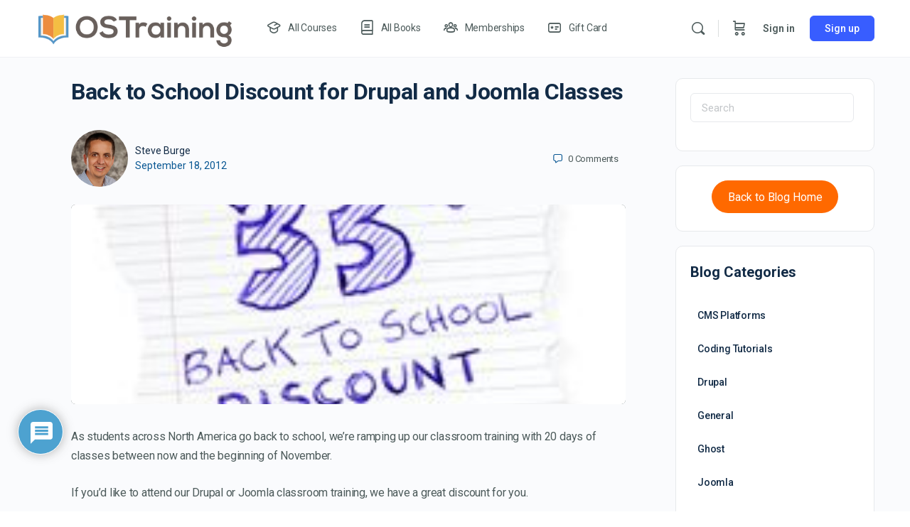

--- FILE ---
content_type: application/javascript
request_url: https://api.convert.convesio.com/dynamic/sites/98803989692420967/automations.js?ver=3.2.4
body_size: 1048
content:
window._convesioconvertSite = {"timezone":"America\/Denver"};window._convesioconvertSiteAutomations = [];window._gmcd = [{"key":"general.journeyStage","value":null},{"key":"general.inAutomation","value":[]},{"key":"general.weekdayName","value":"Wednesday"},{"key":"general.monthName","value":"January"},{"key":"general.currentYear","value":"2026"},{"key":"general.companyPostalAddress","value":"1127 Eldridge Parkway STE 300-114\nHouston, Texas  77077"},{"key":"general.businessName","value":"OS Training LLC"},{"key":"user.siteUserId","value":null},{"key":"user.email","value":null},{"key":"user.firstName","value":null},{"key":"user.lastName","value":null},{"key":"user.fullName","value":null},{"key":"user.birthdate","value":null},{"key":"user.username","value":null},{"key":"user.country","value":"US"},{"key":"user.countryName","value":"United States"},{"key":"user.region","value":"Ohio"},{"key":"user.city","value":"Columbus"},{"key":"user.address","value":null},{"key":"user.phoneNumber","value":null},{"key":"user.gender","value":null},{"key":"user.timezone","value":null},{"key":"user.archivedAt","value":null},{"key":"user.activationStatus","value":null},{"key":"user.tag","value":[]},{"key":"user.language","value":null},{"key":"user.EUConsent","value":null},{"key":"user.marketingEmailConsent","value":null},{"key":"user.signupDate","value":null},{"key":"user.subscriptionMethod","value":null},{"key":"user.subscriptionForm","value":[]},{"key":"user.checkoutStartedCartId","value":""},{"key":"activity.landingPage","value":null},{"key":"activity.visitedPages","value":null},{"key":"activity.visitedPage","value":null},{"key":"activity.utmSource","value":null},{"key":"activity.utmMedium","value":null},{"key":"activity.utmCampaign","value":null},{"key":"activity.utmContent","value":null},{"key":"activity.utmTerm","value":null},{"key":"activity.topWeekdayActivity","value":null},{"key":"activity.referralSource.isDirect","value":null},{"key":"activity.referralSource.isExternal","value":null},{"key":"activity.referralSource.isEmail","value":null},{"key":"activity.referralSource.isSocial","value":null},{"key":"activity.referralSource.isSearch","value":null},{"key":"activity.referralSource.isWebsite","value":null},{"key":"activity.averageTimeSpentPerSession","value":null},{"key":"activity.exitPage","value":null},{"key":"activity.numberOfViewedPages","value":null},{"key":"activity.totalTimeSpent","value":null},{"key":"activity.visitDate","value":"2026-01-14 21:21:35"},{"key":"activity.totalVisits","value":null},{"key":"activity.usedDevice","value":null},{"key":"activity.usedBrowser","value":null},{"key":"activity.lastActivityAt","value":null},{"key":"email.emailOpenActivity","value":null},{"key":"email.emailClickActivity","value":null},{"key":"email.emailSendActivity","value":null},{"key":"email.emailOpenedOn","value":null},{"key":"email.emailClickedOn","value":null},{"key":"email.emailSubscriptionStatus","value":null},{"key":"email.numberOfOpenedEmails","value":null},{"key":"email.numberOfClickedEmails","value":null},{"key":"email.numberOfCampaignsSent","value":null},{"key":"email.numberOfUnclickedEmails","value":null},{"key":"email.numberOfUnopenedEmails","value":null},{"key":"email.emailOpenActivity","value":[]},{"key":"email.emailClickActivity","value":[]},{"key":"email.emailSendActivity","value":[]},{"key":"email.validationStatus","value":null},{"key":"shopping.paymentMethod","value":null},{"key":"shopping.currency","value":null},{"key":"shopping.numberOfPurchasedItems","value":null},{"key":"shopping.numberOfOrders","value":null},{"key":"shopping.purchaseDate","value":null},{"key":"shopping.topPurchasedItem","value":null},{"key":"shopping.totalOrderValue","value":null},{"key":"shopping.hasAbandonedCart","value":null},{"key":"shopping.numberOfOrdersWithCoupons","value":null},{"key":"shopping.productCategories","value":null},{"key":"shopping.purchasedProduct","value":null},{"key":"shopping.viewedProduct","value":null},{"key":"shopping.viewedCategory","value":[]},{"key":"shopping.order","value":null},{"key":"shopping.discountCouponUsed","value":null},{"key":"shopping.averageSpentPerOrder","value":null},{"key":"shopping.rfm.recency","value":null},{"key":"shopping.rfm.frequency","value":null},{"key":"shopping.rfm.monetary","value":null},{"key":"shopping.firstPurchaseDate","value":null}];window.convesioconvertift && window.convesioconvertift.init();

--- FILE ---
content_type: application/javascript
request_url: https://ostraining.com/wp-content/plugins/buddyboss-platform/bp-templates/bp-nouveau/js/buddypress-nouveau.min.js?ver=2.6.41
body_size: 18395
content:
window.wp=window.wp||{},window.bp=window.bp||{},function(h){"undefined"!=typeof BP_Nouveau&&(bp.Nouveau={start:function(){this.setupGlobals(),this.prepareDocument(),this.initObjects(),this.setHeartBeat(),this.addListeners(),this.switchGridList(),this.sendInvitesRevokeAccess(),this.sentInvitesFormValidate(),this.registerPopUp(),this.loginPopUp(),this.reportPopUp(),this.reportActions(),this.reportedPopup(),this.togglePassword(),this.enableSubmitOnLegalAgreement(),this.profileNotificationSetting(),this.xProfileBlock(),"undefined"!=typeof BB_Nouveau_Presence&&this.userPresenceStatus();var r=this;h(document).on("bb_trigger_toast_message",function(e,t,i,a,n,o,s){r.bbToastMessage(t,i,a,n,o,s)}),bp.Nouveau.lazyLoad(".lazy"),h(window).on("scroll resize",function(){bp.Nouveau.lazyLoad(".lazy")})},bbToastMessage:function(e,t,i,a,n,o){var s,r,d,l,c,p;function u(){h(r).removeClass("pull-animation").addClass("close-item").delay(500).remove()}t&&""!=t.trim()&&(s="unique-"+Math.floor(1e6*Math.random()),r="."+s,c=l=d="",o=o&&"number"==typeof o?1e3*o:5e3,i&&("success"===(l=i)?c="check":"warning"===i?c="exclamation-triangle":"delete"===i?(c="trash",l="error"):c="info"),null!==a&&(d="has-url"),i="",i+='<div class="toast-messages-icon"><i class="bb-icon bb-icon-'+c+'"></i></div>',i+='<div class="toast-messages-content">',e&&(i+='<span class="toast-messages-title">'+e+"</span>"),t&&(i+='<span class="toast-messages-content">'+t+"</span>"),i+="</div>",i+='<div class="actions"><a class="action-close primary" data-bp-tooltip-pos="left" data-bp-tooltip="'+BP_Nouveau.close+'"><i class="bb-icon bb-icon-times" aria-hidden="true"></i></a></div>',i+=a?'<a class="toast-messages-url" href="'+a+'"></a>':"",h((h(".bb-toast-messages-enable").length||(h(".bb-onscreen-notification-enable ul.notification-list").length?(p=h(".bb-onscreen-notification").hasClass("bb-position-left")?"left":"right",p=h('<div class="bb-toast-messages-enable bb-toast-messages-enable-mobile-support"><div class="bb-toast-messages bb-position-'+p+' single-toast-messages"><ul class="toast-messages-list bb-toast-messages-list"></u></div></div>'),h(".bb-onscreen-notification").show(),h(p).insertBefore(".bb-onscreen-notification-enable ul.notification-list")):(p=h('<div class="bb-toast-messages-enable bb-toast-messages-enable-mobile-support"><div class="bb-toast-messages bb-position-right single-toast-messages"><ul class="toast-messages-list bb-toast-messages-list"></u></div></div>'),h("body").append(p))),".bb-toast-messages-enable .toast-messages-list")).append('<li class="item-list read-item pull-animation bp-message-'+l+" "+s+" "+d+'"> '+i+" </li>"),n&&setInterval(function(){u()},o),h(r+" .actions .action-close").on("click",function(){u()}))},setupGlobals:function(){this.ajax_request=null,this.objects=h.map(BP_Nouveau.objects,function(e){return e}),this.objectNavParent=BP_Nouveau.object_nav_parent,this.heartbeat=wp.heartbeat||!1,this.querystring=this.getLinkParams(),this.bbServerTimeDiff=new Date(BP_Nouveau.wpTime).getTime()-(new Date).getTime()},prepareDocument:function(){var i;h("body").hasClass("no-js")&&h("body").removeClass("no-js").addClass("js"),BP_Nouveau.warnings&&"undefined"!=typeof console&&console.warn&&h.each(BP_Nouveau.warnings,function(e,t){console.warn(t)}),h(".buddypress_object_nav .widget-title").length&&(i=h(".buddypress_object_nav .widget-title").html(),h("body").find('*:contains("'+i+'")').each(function(e,t){h(t).hasClass("widget-title")||i!==h(t).html()||h(t).is("a")||h(t).remove()}))},getStorage:function(e,t){e=(e=sessionStorage.getItem(e))?JSON.parse(e):{};return void 0!==t?e[t]||!1:e},setStorage:function(e,t,i){var a=this.getStorage(e);return void 0===i&&void 0!==a[t]?delete a[t]:a[t]=i,sessionStorage.setItem(e,JSON.stringify(a)),null!==sessionStorage.getItem(e)},getLinkParams:function(e,t){e=e?-1!==e.indexOf("?")?"?"+e.split("?")[1]:"":document.location.search;if(!e)return null;e=e.replace(/(^\?)/,"").split("&").map(function(e){return this[(e=e.split("="))[0]]=e[1],this}.bind({}))[0];return t?e[t]:e},urlDecode:function(e,t){var i=t||{amp:"&",lt:"<",gt:">",quot:'"',"#039":"'"};return decodeURIComponent(e.replace(/\+/g," ")).replace(/&([^;]+);/g,function(e,t){return i[t]||""})},ajax:function(e,t,i){this.ajax_request&&void 0===i&&"scheduled"!==e.status&&this.ajax_request.abort();e=h.extend({},bp.Nouveau.getStorage("bp-"+t),{nonce:BP_Nouveau.nonces[t]},e);return void 0!==BP_Nouveau.customizer_settings&&(e.customized=BP_Nouveau.customizer_settings),void 0!==BP_Nouveau.modbypass&&(e.modbypass=BP_Nouveau.modbypass),this.ajax_request=h.post(BP_Nouveau.ajaxurl,e,"json"),this.ajax_request},inject:function(e,t,i){h(e).length&&t&&(("append"===(i=i||"reset")?h(e).append(t):"prepend"===i?h(e).prepend(t):"after"===i?h(e).after(t):h(e).html(t)).find("li.activity-item").each(this.hideSingleUrl),"undefined"==typeof bp_mentions&&void 0===bp.mentions||(h(".bp-suggestions").bp_mentions(bp.mentions.users),h("#whats-new").on("inserted.atwho",function(){var e;window.getSelection&&document.createRange?(e=window.getSelection&&window.getSelection())&&0<e.rangeCount&&(window.activityCaretPosition=e.getRangeAt(0)):window.activityCaretPosition=document.selection.createRange()})))},hideSingleUrl:function(){var e=h(this).find(".activity-inner > p").removeAttr("br").removeAttr("a").text(),t="",i="",a="",n=0;if(0<=e.indexOf("http://")?(a=e.indexOf("http://"),n=1):0<=e.indexOf("https://")?(a=e.indexOf("https://"),n=1):0<=e.indexOf("www.")&&(a=e.indexOf("www"),n=1),1===n){for(var o=a;o<e.length&&(" "!==e[o]&&"\n"!==e[o]);o++)t+=e[o];""!==t&&(i=h.trim(e.replace(t,""))),0===h.trim(i).length&&0!==h(this).find("iframe").length&&""!==t&&h(this).find(".activity-inner > p:first").hide()}},objectRequest:function(a){var e,n,o=this;if((a=h.extend({object:"",scope:null,filter:null,target:"#buddypress [data-bp-list]",search_terms:"",page:1,extras:null,caller:null,template:null,method:"reset",ajaxload:!0},a)).object&&a.target)return"activity"==a.object&&"#buddypress [data-bp-list] ul.bp-list"==a.target&&(a.target="#buddypress [data-bp-list] ul.bp-list:not(#bb-media-model-container ul.bp-list)"),["members","activity","media","document"].includes(a.object)&&!h(this.objectNavParent+' [data-bp-scope="'+a.scope+'"]').length&&(a.scope="all"),a.search_terms&&(a.search_terms=a.search_terms.replace(/</g,"&lt;").replace(/>/g,"&gt;")),null!==a.scope&&this.setStorage("bp-"+a.object,"scope",a.scope),null!==a.filter&&this.setStorage("bp-"+a.object,"filter",a.filter),null!==a.extras&&this.setStorage("bp-"+a.object,"extras",a.extras),!(!_.isUndefined(a.ajaxload)&&!1===a.ajaxload)&&(h(this.objectNavParent+" [data-bp-object]").each(function(){h(this).removeClass("selected loading")}),(h(this.objectNavParent+' [data-bp-scope="'+a.scope+'"]').length?h(this.objectNavParent+' [data-bp-scope="'+a.scope+'"], #object-nav li.current'):h(this.objectNavParent+" [data-bp-scope]:eq(0), #object-nav li.current")).addClass("selected loading"),0===h(this.objectNavParent+' [data-bp-scope="'+a.scope+'"]').length&&(e=["group_members"===a.object&&h("body").hasClass("group-members"),"activity"===a.object&&h("body.groups").hasClass("activity"),"document"===a.object&&h("body").hasClass("documents"),"manage_group_members"===a.object&&h("body").hasClass("manage-members"),"document"===a.object&&(h("body").hasClass("document")||h("body").hasClass("documents"))],n=[h(".groups .group-search.members-search"),h(".groups .group-search.activity-search"),h(".documents .bp-document-listing .bb-title"),h(".groups .group-search.search-wrapper"),h("#bp-media-single-folder .bb-title")],e.forEach(function(e,t){e&&n[t].addClass("loading")})),h('#buddypress [data-bp-filter="'+a.object+'"] option[value="'+a.filter+'"]').prop("selected",!0),"friends"===a.object||"group_members"===a.object||"manage_group_members"===a.object?(a.template=a.object,a.object="members"):"group_requests"===a.object?(a.object="groups",a.template="group_requests"):"group_subgroups"===a.object?(a.object="groups",a.template="group_subgroups"):"notifications"===a.object&&(a.object="members",a.template="member_notifications"),e=h.extend({action:a.object+"_filter"},a),this.ajax(e,a.object).done(function(e){if(!1!==e.success&&!_.isUndefined(e.data)){if("scheduled"===a.status&&(h(e.data.contents).hasClass("bp-feedback")?h(a.target).parent().addClass("has-no-content"):h(a.target).parent().addClass("has-content")),_.isUndefined(e.data.layout)||(h(".layout-view").removeClass("active"),h(".layout-"+e.data.layout+"-view").addClass("active")),!h("body.group-members.members.buddypress").length||_.isUndefined(e.data)||_.isUndefined(e.data.count)||h("body.group-members.members.buddypress ul li#members-groups-li").find("span").text(e.data.count),h(o.objectNavParent+' [data-bp-scope="'+a.scope+'"]').removeClass("loading"),h(o.objectNavParent+' [data-bp-scope="'+a.scope+'"]').find("span").text(""),0===h(o.objectNavParent+' [data-bp-scope="'+a.scope+'"]').length&&n.forEach(function(e){e.removeClass("loading")}),_.isUndefined(e.data)||_.isUndefined(e.data.count)||h(o.objectNavParent+' [data-bp-scope="'+a.scope+'"]').find("span").text(e.data.count),!_.isUndefined(e.data)&&!_.isUndefined(e.data.scopes))for(var t in e.data.scopes)h(o.objectNavParent+' [data-bp-scope="'+t+'"]').find("span").text(e.data.scopes[t]);var i;"reset"!==a.method?(o.inject(a.target,e.data.contents,a.method),h(a.target).trigger("bp_ajax_"+a.method,h.extend(a,{response:e.data}))):"pag-bottom"===a.caller?(i=null,i=h("#subnav").length?h("#subnav").parent():h(a.target),h("html,body").animate({scrollTop:i.offset().top},"slow",function(){h(a.target).fadeOut(100,function(){o.inject(this,e.data.contents,a.method),h(this).fadeIn(100),h(a.target).trigger("bp_ajax_request",h.extend(a,{response:e.data})),bp.Nouveau.lazyLoad&&setTimeout(function(){bp.Nouveau.lazyLoad(".lazy")},1e3)})})):h(a.target).fadeOut(100,function(){o.inject(this,e.data.contents,a.method),h(this).fadeIn(100),h(a.target).trigger("bp_ajax_request",h.extend(a,{response:e.data})),bp.Nouveau.lazyLoad&&setTimeout(function(){bp.Nouveau.lazyLoad(".lazy")},1e3)}),setTimeout(function(){o.reportPopUp(),o.reportedPopup(),h(".activity-item.bb-closed-comments").find(".edit-activity, .acomment-edit").parents(".generic-button").hide()},1e3)}}))},initObjects:function(){var a,n=this,o={},s="all",r="",d=null,l=null;h.each(this.objects,function(e,t){var i;h('#buddypress [data-bp-list="'+t+'"][data-ajax="false"]').length&&!_.isUndefined(BP_Nouveau.is_send_ajax_request)&&""!==BP_Nouveau.is_send_ajax_request||(a=n.getStorage("bp-"+t),void 0!==(i=window.location.hash.substr(1))&&"following"==i?s=i:void 0!==a.scope&&(s=a.scope),void 0!==a.extras&&"notifications"!==t&&(d=a.extras),h('#buddypress [data-bp-filter="'+t+'"]').length&&(void 0!==a.filter?(l=a.filter,h('#buddypress [data-bp-filter="'+t+'"] option[value="'+l+'"]').prop("selected",!0)):"-1"!==h('#buddypress [data-bp-filter="'+t+'"]').val()&&"0"!==h('#buddypress [data-bp-filter="'+t+'"]').val()&&(l=h('#buddypress [data-bp-filter="'+t+'"]').val())),h(this.objectNavParent+' [data-bp-object="'+t+'"]').length&&(h(this.objectNavParent+' [data-bp-object="'+t+'"]').each(function(){h(this).removeClass("selected")}),h(this.objectNavParent+' [data-bp-scope="'+t+'"], #object-nav li.current').addClass("selected")),null!==n.querystring&&(void 0!==n.querystring[t+"_search"]?r=decodeURI(n.querystring[t+"_search"]):void 0!==n.querystring.s&&(r=decodeURI(n.querystring.s)),r&&h('#buddypress [data-bp-search="'+t+'"] input[type=search]').val(r)),h('#buddypress [data-bp-list="'+t+'"]').length&&(o={object:t,scope:s,filter:l,search_terms:r,extras:d},h('#buddypress [data-bp-member-type-filter="'+t+'"]').length?o.member_type_id=h('#buddypress [data-bp-member-type-filter="'+t+'"]').val():h('#buddypress [data-bp-group-type-filter="'+t+'"]').length&&(o.group_type=h('#buddypress [data-bp-group-type-filter="'+t+'"]').val()),_.isUndefined(BP_Nouveau.is_send_ajax_request)||""!==BP_Nouveau.is_send_ajax_request||(o.ajaxload=!1),n.objectRequest(o)))})},setHeartBeat:function(){void 0!==BP_Nouveau.pulse&&this.heartbeat&&(this.heartbeat.interval(Number(BP_Nouveau.pulse)),h.fn.extend({"heartbeat-send":function(){return this.bind("heartbeat-send")}}),h.fn.extend({"heartbeat-tick":function(){return this.bind("heartbeat-tick")}}))},addListeners:function(){h("[data-bp-disable-input]").on("change",this.toggleDisabledInput),h(this.objectNavParent+" .bp-navs").on("click","a",this,this.scopeQuery),h(document).on("change","#buddypress [data-bp-filter]",this,this.filterQuery),h(document).on("change","#buddypress [data-bp-group-type-filter]",this,this.typeGroupFilterQuery),h(document).on("change","#buddypress [data-bp-member-type-filter]",this,this.typeMemberFilterQuery),h("#buddypress [data-bp-search]").on("submit","form",this,this.searchQuery),h("#buddypress [data-bp-search]").on("keyup","input[name=group_members_search]",this,_.throttle(this.searchQuery,900)),h("#buddypress [data-bp-search] form").on("search","input[type=search]",this.resetSearch),h("#buddypress [data-bp-list], #buddypress #item-header, #buddypress.bp-shortcode-wrap .dir-list, #buddypress .bp-messages-content").on("click","[data-bp-btn-action]",this,this.buttonAction),h("#buddypress [data-bp-list], #buddypress #item-header, #buddypress.bp-shortcode-wrap .dir-list, #buddypress .messages-screen").on("blur","[data-bp-btn-action]",this,this.buttonRevert),h("#buddypress [data-bp-list], #buddypress #item-header, #buddypress.bp-shortcode-wrap .dir-list, #buddypress .messages-screen").on("mouseover","[data-bp-btn-action]",this,this.buttonHover),h("#buddypress [data-bp-list], #buddypress #item-header, #buddypress.bp-shortcode-wrap .dir-list, #buddypress .messages-screen").on("mouseout","[data-bp-btn-action]",this,this.buttonHoverout),h("#buddypress [data-bp-list], #buddypress #item-header, #buddypress.bp-shortcode-wrap .dir-list, #buddypress .messages-screen").on("mouseover",".awaiting_response_friend",this,this.awaitingButtonHover),h("#buddypress [data-bp-list], #buddypress #item-header, #buddypress.bp-shortcode-wrap .dir-list, #buddypress .messages-screen").on("mouseout",".awaiting_response_friend",this,this.awaitingButtonHoverout),h(document).on("click","#buddypress .bb-leave-group-popup .bb-confirm-leave-group",this.leaveGroupAction),h(document).on("click","#buddypress .bb-leave-group-popup .bb-close-leave-group",this.leaveGroupClose),h(document).on("click","#buddypress .bb-remove-connection .bb-confirm-remove-connection",this.removeConnectionAction),h(document).on("click","#buddypress .bb-remove-connection .bb-close-remove-connection",this.removeConnectionClose),h(document).on("click","#buddypress table.invite-settings .field-actions .field-actions-remove, #buddypress table.invite-settings .field-actions-add",this,this.addRemoveInvite),h(document).on("click",".show-action-popup",this.showActionPopup),h(document).on("click","#message-threads .block-member",this.threadListBlockPopup),h(document).on("click","#message-threads .report-content",this.threadListReportPopup),h(document).on("click",".bb-close-action-popup, .action-popup-overlay",this.closeActionPopup),h(document).on("keyup",'.search-form-has-reset input[type="search"], .search-form-has-reset input#bbp_search',_.throttle(this.directorySearchInput,900)),h(document).on("click",".search-form-has-reset .search-form_reset",this.resetDirectorySearch),h(document).on("keyup",this,this.keyUp),h("[data-bp-close]").on("click",this,this.closeNotice),h("#buddypress [data-bp-list]").on("click","[data-bp-pagination] a",this,this.paginateAction),h(document).on("click",this.closePickersOnClick),document.addEventListener("keydown",this.closePickersOnEsc),h(document).on("click","#item-header a.position-change-cover-image, .header-cover-reposition-wrap a.cover-image-save, .header-cover-reposition-wrap a.cover-image-cancel",this.coverPhotoCropper),h(document).on("click","#cover-photo-alert .bb-model-close-button",this.coverPhotoCropperAlert),h(document).on("click",this.toggleMoreOption.bind(this)),h(document).on("heartbeat-send",this.bbHeartbeatSend.bind(this)),h(document).on("heartbeat-tick",this.bbHeartbeatTick.bind(this)),h(document).on("click",this.toggleActivityOption.bind(this)),bp.Nouveau.notificationRemovedAction(),bp.Nouveau.removeAllNotification(),bp.Nouveau.setTitle(),h(document).on("click",".more-following .count-more",this.bbWidgetMoreFollowing),h(".bb-accordion .bb-accordion_trigger").on("click",this.toggleAccordion),h(document).keydown(this.mediumFormAction.bind(this))},bbHeartbeatSend:function(e,t){t.onScreenNotifications=!0,h("#buddypress").trigger("bb_heartbeat_send",t)},bbHeartbeatTick:function(e,t){bp.Nouveau.bbInjectOnScreenNotifications(e,t)},bbInjectOnScreenNotifications:function(e,t){var i,a,n,o,s,r;"1"==h(".bb-onscreen-notification").data("enable")&&(void 0===t.on_screen_notifications&&""===t.on_screen_notifications||(i=h(".bb-onscreen-notification"),r=(a=i.find(".notification-list")).data("removed-items"),n=a.data("animated-items"),o=[],s=h(h.parseHTML("<ul>"+t.on_screen_notifications+"</ul>")),h.each(r,function(e,t){t=s.find("[data-notification-id="+t+"]");t.length&&t.closest(".read-item").remove()}),(r=s.find(".read-item")).each(function(e,t){var i=h(t).find(".actions .action-close").data("notification-id");"-1"==h.inArray(i,n)?(h(t).addClass("pull-animation"),n.push(i),o.push(i)):h(t).removeClass("pull-animation")}),o.length&&r.each(function(e,t){var i=h(t).find(".actions .action-close").data("notification-id");"-1"==h.inArray(i,o)&&(h(t).removeClass("recent-item"),(t=a.data("border-items")).push(i),a.attr("data-border-items",JSON.stringify(t)))}),a.attr("data-animated-items",JSON.stringify(n)),r.length&&(i.removeClass("close-all-items"),r.eq(2).nextAll().addClass("bb-more-item"),3<r.length?a.addClass("bb-more-than-3"):a.removeClass("bb-more-than-3"),i.show(),a.empty().html(r),bp.Nouveau.visibilityOnScreenClearButton(),bp.Nouveau.notificationBorder(),bp.Nouveau.notificationAutoHide(),bp.Nouveau.browserTabFlashNotification(),bp.Nouveau.browserTabCountNotification())))},notificationBorder:function(){var e=h(".bb-onscreen-notification").find(".notification-list"),a=e.data("border-items");e.find(".read-item").each(function(e,t){var i=h(t).find(".actions .action-close").data("notification-id");"-1"==h.inArray(i,a)&&h(t).addClass("recent-item")}),e.attr("data-border-items",JSON.stringify(a))},browserTabCountNotification:function(){var e=h(".bb-onscreen-notification"),t=e.find(".notification-list").find(".read-item"),i=h("html").find("title"),e=e.data("title-tag");0<t.length?i.text("("+t.length+") "+e):i.text(e)},browserTabFlashNotification:function(){1==h(".bb-onscreen-notification").data("broser-tab")&&(window.bbFlashNotification&&clearInterval(window.bbFlashNotification),document.hidden&&(window.bbFlashNotification=setInterval(bp.Nouveau.flashTitle,2e3)))},flashTitle:function(){var e=h(".bb-onscreen-notification"),t=e.find(".notification-list"),i=t.find(".read-item"),a=i.first().find(".notification-content .bb-full-link a").text(),n=h("html").find("title"),o=e.attr("data-title-tag"),s=e.attr("data-flash-status"),r=t.data("flash-items");if(document.hidden||(i.each(function(e,t){t=h(t).find(".actions .action-close").attr("data-notification-id");"-1"==h.inArray(t,r)&&r.push(t)}),t.attr("data-flash-items",JSON.stringify(r))),!document.hidden&&window.bbFlashNotification||i.length<=0)return clearInterval(window.bbFlashNotification),e.attr("data-flash-status","default_title"),void n.text(o);"default_title"===s?(n.text("("+i.length+") "+o),i=i.first().find(".actions .action-close").attr("data-notification-id"),"-1"==h.inArray(i,r)&&e.attr("data-flash-status","notification")):"notification"===s&&(n.text(a),e.attr("data-flash-status","default_title"))},notificationAutoHide:function(){var a,e=h(".bb-onscreen-notification"),n=e.find(".notification-list"),o=n.data("auto-removed-items"),e=e.data("visibility");"never"!==e&&((a=parseInt(e))<=0||(n.find(".read-item").each(function(e,t){var i=h(t).find(".actions .action-close").data("notification-id");"-1"==h.inArray(i,o)&&(o.push(i),setTimeout(function(){n.find(".actions .action-close[data-notification-id="+i+"]").length&&n.find(".actions .action-close[data-notification-id="+i+"]").trigger("click")},1e3*a))}),n.attr("data-auto-removed-items",JSON.stringify(o))))},notificationRemovedAction:function(){h(".bb-onscreen-notification .notification-list").on("click",".action-close",function(e){e.preventDefault(),bp.Nouveau.removeOnScreenNotification(this)})},removeOnScreenNotification:function(e){var t=h(e).closest(".notification-list"),i=h(e).closest(".read-item"),a=h(e).data("notification-id"),n=t.data("removed-items");i.addClass("close-item"),setTimeout(function(){n.push(a),t.attr("data-removed-items",JSON.stringify(n)),i.remove(),bp.Nouveau.browserTabCountNotification(),bp.Nouveau.visibilityOnScreenClearButton();var e=t.find(".read-item");e.length<4&&t.removeClass("bb-more-than-3"),e.slice(0,3).removeClass("bb-more-item")},500)},removeAllNotification:function(){h(".bb-onscreen-notification .bb-remove-all-notification").on("click",".action-close",function(e){e.preventDefault();var t=h(this).closest(".bb-onscreen-notification").find(".notification-list"),e=t.find(".read-item"),i=t.data("removed-items");e.each(function(e,t){t=h(t).find(".actions .action-close").data("notification-id");t&&i.push(t)}),t.attr("data-removed-items",JSON.stringify(i)),e.remove(),bp.Nouveau.browserTabCountNotification(),bp.Nouveau.visibilityOnScreenClearButton(),t.closest(".bb-onscreen-notification").addClass("close-all-items"),h(".toast-messages-list > li").each(function(){h(this).removeClass("pull-animation").addClass("close-item").delay(500).remove()}),h(".toast-messages-list > li").each(function(){h(this).removeClass("pull-animation").addClass("close-item").delay(500).remove()}),t.removeClass("bb-more-than-3")})},setTitle:function(){var e=h("html head").find("title").text();h(".bb-onscreen-notification").attr("data-title-tag",e)},visibilityOnScreenClearButton:function(){var e=h(".bb-onscreen-notification");1<e.find(".notification-list").find(".read-item").length?(e.removeClass("single-notification"),e.addClass("active-button"),e.find(".bb-remove-all-notification .action-close").fadeIn(600)):(e.addClass("single-notification"),e.removeClass("active-button"),e.find(".bb-remove-all-notification .action-close").fadeOut(200))},switchGridList:function(){h(document).on("click",".grid-filters .layout-view:not(.active)",function(e){e.preventDefault();var t=h(this).parents(".grid-filters"),i=t.data("object");"friends"===i?i="members":"group_requests"===i?i="groups":"notifications"===i&&(i="members"),i&&void 0!==i&&(void 0!==bp.Nouveau.ajax_request&&null!==bp.Nouveau.ajax_request&&0!=bp.Nouveau.ajax_request&&(bp.Nouveau.ajax_request.abort(),h(".component-navigation [data-bp-object]").each(function(){h(this).removeClass("loading")})),e="",e=h(this).hasClass("layout-list-view")?(t.find(".layout-grid-view").removeClass("active"),h(this).addClass("active"),h(this).parents(".buddypress-wrap").find(".bp-list").removeClass("grid"),"list"):(t.find(".layout-list-view").removeClass("active"),h(this).addClass("active"),h(this).parents(".buddypress-wrap").find(".bp-list").addClass("grid"),"grid"),bp.Nouveau.ajax_request=h.ajax({method:"POST",url:BP_Nouveau.ajaxurl,data:{action:"buddyboss_directory_save_layout",object:i,option:"bb_layout_view",nonce:BP_Nouveau.nonces[i],type:e},success:function(){}}))})},sentInvitesFormValidate:function(){h("body.send-invites #send-invite-form #member-invites-table").length&&h("body.send-invites #send-invite-form").submit(function(){var e,t,i="",a=[],n=[],o="",s="",r="",d="",l=/^([a-zA-Z0-9_.+-])+\@(([a-zA-Z0-9-])+\.)+([a-zA-Z0-9]{2,4})+$/,c=h("body.send-invites #send-invite-form #error-message-empty-name-field").val(),p=h("body.send-invites #send-invite-form #error-message-invalid-email-address-field").val(),u=h("body.send-invites #send-invite-form #error-message-required-field").val(),b=h("body.send-invites #send-invite-form #error-message-empty-subject-field").length,m=h("body.send-invites #send-invite-form #error-message-empty-body-field").length;if(1===b&&(o=h("body.send-invites #send-invite-form #bp-member-invites-custom-subject").val(),s=h("body.send-invites #send-invite-form #error-message-empty-subject-field").val()),1===m&&(r=tinyMCE.get("bp-member-invites-custom-content").getContent(),d=h("body.send-invites #send-invite-form #error-message-empty-body-field").val()),1===b&&1===m){var f=h("body.send-invites #send-invite-form #error-message-empty-subject-body-field").val();if(""===o&&""===r){if(!confirm(f))return!1}else if(""!==o&&""===r){if(!confirm(d))return!1}else if(""===o&&""!==r&&!confirm(s))return!1}else if(0===b&&1===m){if(""===r&&!confirm(d))return!1}else if(1===b&&0===m&&""===o&&!confirm(s))return!1;if(h("body.send-invites #send-invite-form #member-invites-table > tbody  > tr").each(function(){h(this).find('input[type="text"]').removeAttr("style"),h(this).find('input[type="email"]').removeAttr("style")}),h("body.send-invites #send-invite-form #member-invites-table > tbody  > tr").each(function(){e=h.trim(h(this).find('input[type="text"]').val()),i=h(this).find("input").attr("id"),t=h.trim(h(this).find('input[type="email"]').val()),""===e&&""===t?0:""!==e&&""===t?(i=h(this).find('input[type="email"]').attr("id"),a.push(i)):""===e&&""!==t?(i=h(this).find('input[type="text"]').attr("id"),a.push(i)):l.test(t)?n.push(1):(i=h(this).find('input[type="email"]').attr("id"),a.push(i))}),h(".span_error").remove(),0!==a.length)return a.forEach(function(e){h("#"+e).attr("style","border:1px solid #ef3e46"),-1!==e.indexOf("email_")?h("#"+e).after('<span class="span_error" style="color:#ef3e46">'+p+"</span>"):h("#"+e).after('<span class="span_error" style="color:#ef3e46">'+c+"</span>")}),h("html, body").animate({scrollTop:h("#item-body").offset().top},2e3),alert(u),!1;if(h("#email_0_email_error").length&&h("#email_0_email_error").remove(),0===n.length){o=h("#invitee_0_title").val(),s=h("#email_0_email").val();return""===o&&""===s?(h("#invitee_0_title").attr("style","border:1px solid #ef3e46"),h("#invitee_0_title").focus(),h("#email_0_email").attr("style","border:1px solid #ef3e46"),!1):(""!==o&&""===s?(h("#email_0_email").attr("style","border:1px solid #ef3e46"),h("#email_0_email").focus()):(l.test(s)||(h("#email_0_email").attr("style","border:1px solid #ef3e46"),h("#email_0_email").focus(),h("#email_0_email_error").remove(),h("#email_0_email").after('<span id="email_0_email_error" style="color:#ef3e46">'+p+"</span>")),alert(u)),!1)}})},sendInvitesRevokeAccess:function(){h("body.sent-invites #member-invites-table").length&&h("body.sent-invites #member-invites-table tr td span a.revoked-access").click(function(e){e.preventDefault();var t=h(this).attr("data-name"),i=h(this).attr("id"),e=h(this).attr("data-revoke-access");if(!confirm(t))return!1;h.ajax({url:e,type:"post",data:{item_id:i},success:function(){window.location.reload(!0)}})})},toggleDisabledInput:function(){var e=h(this).attr("data-bp-disable-input");h(e).prop("disabled",!0)&&!h(this).hasClass("enabled")?(h(this).addClass("enabled").removeClass("disabled"),h(e).prop("disabled",!1)):h(e).prop("disabled",!1)&&h(this).hasClass("enabled")&&(h(this).removeClass("enabled").addClass("disabled"),h(e).attr("disabled","disabled"))},keyUp:function(e){var t=e.data;27===e.keyCode&&t.buttonRevertAll()},scopeQuery:function(e){var t,i,a=e.data,n=h(e.currentTarget).parent(),o="",s=null,r={};if(n.hasClass("no-ajax")||h(e.currentTarget).hasClass("no-ajax")||!n.attr("data-bp-scope"))return e;if(t=n.data("bp-scope"),i=n.data("bp-object"),!t||!i)return e;e.preventDefault();var e=a.getStorage("bp-"+i);void 0!==e.extras&&"notifications"!==i&&(s=e.extras),e=h("#buddypress").find('[data-bp-filter="'+i+'"]').first().val(),h('#buddypress [data-bp-search="'+i+'"] input[type=search]').length&&(o=h('#buddypress [data-bp-search="'+i+'"] input[type=search]').val()),n.hasClass("dynamic")&&n.find("a span").html(""),r={object:i,scope:t,filter:e,search_terms:o,page:1,extras:s},h('#buddypress [data-bp-member-type-filter="'+i+'"]').length?r.member_type_id=h('#buddypress [data-bp-member-type-filter="'+i+'"]').val():h('#buddypress [data-bp-group-type-filter="'+i+'"]').length&&(r.group_type=h('#buddypress [data-bp-group-type-filter="'+i+'"]').val()),a.objectRequest(r)},filterQuery:function(e){var t=e.data,i=h(e.target).data("bp-filter"),a="all",n=h(e.target).val(),o="",s=!1;if(!i)return e;h(t.objectNavParent+" [data-bp-object].selected").length&&(a=h(t.objectNavParent+" [data-bp-object].selected").data("bp-scope")),h('#buddypress [data-bp-search="'+i+'"] input[type=search]').length&&(o=h('#buddypress [data-bp-search="'+i+'"] input[type=search]').val());e=t.getStorage("bp-"+(i="friends"===i?"members":i));void 0!==e.extras&&"notifications"!==i&&(s=e.extras),"members"===i?t.objectRequest({object:i,scope:a,filter:n,search_terms:o,page:1,extras:s,template:null,member_type_id:h('#buddypress [data-bp-member-type-filter="'+i+'"]').val()}):"groups"===i?t.objectRequest({object:i,scope:a,filter:n,search_terms:o,page:1,extras:s,template:null,group_type:h('#buddypress [data-bp-group-type-filter="'+i+'"]').val()}):t.objectRequest({object:i,scope:a,filter:n,search_terms:o,page:1,extras:s,template:null})},typeGroupFilterQuery:function(e){var t=e.data,i=h(e.target).data("bp-group-type-filter"),a="all",n=null,o=null,s="";if(!i)return e;void 0!==(e=t.getStorage("bp-"+i)).extras&&"notifications"!==i&&(o=e.extras),h('#buddypress [data-bp-filter="'+i+'"]').length&&(void 0!==e.filter?(n=e.filter,h('#buddypress [data-bp-filter="'+i+'"] option[value="'+n+'"]').prop("selected",!0)):"-1"!==h('#buddypress [data-bp-filter="'+i+'"]').val()&&"0"!==h('#buddypress [data-bp-filter="'+i+'"]').val()&&(n=h('#buddypress [data-bp-filter="'+i+'"]').val())),h(t.objectNavParent+" [data-bp-object].selected").length&&(a=h(t.objectNavParent+" [data-bp-object].selected").data("bp-scope")),h('#buddypress [data-bp-search="'+i+'"] input[type=search]').length&&(s=h('#buddypress [data-bp-search="'+i+'"] input[type=search]').val()),t.objectRequest({object:i,scope:a,filter:n,search_terms:s,page:1,template:null,extras:o,group_type:h('#buddypress [data-bp-group-type-filter="'+i+'"]').val()})},typeMemberFilterQuery:function(e){var t=e.data,i=h(e.target).data("bp-member-type-filter"),a="all",n=null,o=null,s="";if(!i)return e;void 0!==(e=t.getStorage("bp-"+(i="friends"===i?"members":i))).extras&&"notifications"!==i&&(o=e.extras),h('#buddypress [data-bp-filter="'+i+'"]').length&&(void 0!==e.filter?(n=e.filter,h('#buddypress [data-bp-filter="'+i+'"] option[value="'+n+'"]').prop("selected",!0)):"-1"!==h('#buddypress [data-bp-filter="'+i+'"]').val()&&"0"!==h('#buddypress [data-bp-filter="'+i+'"]').val()&&(n=h('#buddypress [data-bp-filter="'+i+'"]').val())),h(t.objectNavParent+" [data-bp-object].selected").length&&(a=h(t.objectNavParent+" [data-bp-object].selected").data("bp-scope")),h('#buddypress [data-bp-search="'+i+'"] input[type=search]').length&&(s=h('#buddypress [data-bp-search="'+i+'"] input[type=search]').val()),t.objectRequest({object:i,scope:a,filter:n,search_terms:s,page:1,template:null,extras:o,member_type_id:h('#buddypress [data-bp-member-type-filter="'+i+'"]').val()})},searchQuery:function(e){var t,i,a,n=e.data,o="all",s=!1;if(h(e.delegateTarget).hasClass("no-ajax")||void 0===h(e.delegateTarget).data("bp-search"))return e;e.preventDefault(),t=h(e.delegateTarget).data("bp-search"),i=h("#buddypress").find('[data-bp-filter="'+t+'"]').first().val(),a=h(e.delegateTarget).find("input[type=search]").first().val(),h(n.objectNavParent+" [data-bp-object]").length&&(o=h(n.objectNavParent+' [data-bp-object="'+t+'"].selected').data("bp-scope"));e=n.getStorage("bp-"+t);void 0!==e.extras&&"notifications"!==t&&(s=e.extras),n.objectRequest({object:t,scope:o,filter:i,search_terms:a,page:1,extras:s,template:null})},showSearchSubmit:function(e){h(e.delegateTarget).find("[type=submit]").addClass("bp-show"),h("[type=submit]").hasClass("bp-hide")&&h("[type=submit]").removeClass("bp-hide")},resetSearch:function(e){h(e.target).val()?h(e.delegateTarget).find("[type=submit]").show():h(e.delegateTarget).submit()},buttonAction:function(e){var a=e.data,n=h(e.currentTarget),o=n.data("bp-btn-action"),t=n.data("bp-nonce"),s=n.closest("[data-bp-item-id]"),i=s.data("bp-item-id"),r=n.closest(".list-wrap"),d=s.data("bp-item-component"),l="",c=s.data("bp-used-to-component");if(!o||!i||!d)return e;if(e.preventDefault(),n.hasClass("bp-toggle-action-button"))return h(document.body).hasClass("buddyboss-theme")&&void 0!==n.data("balloon")?n.attr("data-balloon",n.data("title")):n.text(n.data("title")),n.removeClass("bp-toggle-action-button"),n.addClass("bp-toggle-action-button-clicked"),!1;if(void 0!==n.data("only-admin"))return void 0!==BP_Nouveau.only_admin_notice&&window.alert(BP_Nouveau.only_admin_notice),!1;if("is_friend"!==o&&(void 0!==BP_Nouveau[o+"_confirm"]&&!1===window.confirm(BP_Nouveau[o+"_confirm"])||n.hasClass("pending")))return!1;var p=h(".bb-leave-group-popup"),u=h(n).data("bb-group-name"),b=h(n).data("bb-group-link");if("leave_group"===o&&"true"!==h(n).attr("data-popup-shown")){if(p.length){var m=p.find(".bb-leave-group-content"),e=!!s.hasClass("has-child");return m.html(e?BP_Nouveau.parent_group_leave_confirm:BP_Nouveau.group_leave_confirm),e||m.find(".bb-group-name").html('<a href="'+b+'">'+u+"</a>"),h("body").find('[data-current-anchor="true"]').removeClass("bp-toggle-action-button bp-toggle-action-button-hover").addClass("bp-toggle-action-button-clicked"),p.show(),h(n).attr("data-current-anchor","true"),h(n).attr("data-popup-shown","true"),!1}}else h("body").find('[data-popup-shown="true"]').attr("data-popup-shown","false"),h("body").find('[data-current-anchor="true"]').attr("data-current-anchor","false"),p.find(".bb-leave-group-content .bb-group-name").html(""),p.hide();b={};h(n).closest("#item-header").length?b=h("#item-header .bb-remove-connection"):h(n).closest('.members[data-bp-list="members"]').length?b=h('.members[data-bp-list="members"] .bb-remove-connection'):h(n).closest('.group_members[data-bp-list="group_members"]').length&&(b=h('.group_members[data-bp-list="group_members"] .bb-remove-connection'));u=h(n).data("bb-user-name"),p=h(n).data("bb-user-link");if("is_friend"===o&&"opened"!==h(n).attr("data-popup-shown")){if(b.length)return b.find(".bb-remove-connection-content .bb-user-name").html('<a href="'+p+'">'+u+"</a>"),h("body").find('[data-current-anchor="true"]').removeClass("bp-toggle-action-button bp-toggle-action-button-hover").addClass("bp-toggle-action-button-clicked"),b.show(),h(n).attr("data-current-anchor","true"),h(n).attr("data-popup-shown","opened"),!1}else h("body").find('[data-popup-shown="opened"]').attr("data-popup-shown","closed"),h("body").find('[data-current-anchor="true"]').attr("data-current-anchor","false"),b.length&&(b.find(".bb-remove-connection-content .bb-user-name").html(""),b.hide());l=t?a.getLinkParams(t,"_wpnonce"):void 0===n.prop("href")?a.getLinkParams(n.attr("href"),"_wpnonce"):a.getLinkParams(n.prop("href"),"_wpnonce"),u={is_friend:"remove_friend",not_friends:"add_friend",pending:"withdraw_friendship",accept_friendship:"accept_friendship",reject_friendship:"reject_friendship"};"members"===d&&void 0!==u[o]&&(o=u[o],d="friends");b={not_following:"follow",following:"unfollow"};"members"===d&&void 0!==b[o]&&(o=b[o],d="follow"),n.addClass("pending loading");t="";h(document.body).hasClass("directory")&&h(document.body).hasClass("members")||h(document.body).hasClass("group-members")?t="directory":h(document.body).hasClass("bp-user")&&(t="single");u="primary",b="single"===t?n.closest(".header-dropdown"):n.closest(".footer-button-wrap");void 0!==b.length&&0<b.length&&(u="secondary"),c=void 0===c?d:c,a.ajax({action:d+"_"+o,item_id:i,current_page:t,button_clicked:u,component:c,_wpnonce:l},d,!0).done(function(e){if(!1!==e.success){if("groups"===d){if(void 0!==e.data.is_group&&e.data.is_group)return void 0!==e.data.group_url&&e.data.group_url?window.location=e.data.group_url:window.location.reload();void 0!==e.data.is_group&&e.data.is_parent&&h("#buddypress .groups-nav li.selected a").trigger("click"),void 0!==e.data.is_group_subscription&&!0===e.data.is_group_subscription&&void 0!==e.data.feedback&&h(document).trigger("bb_trigger_toast_message",["","<div>"+e.data.feedback+"</div>","info",null,!0])}var t,i;return(h("#friends-personal-li").length&&(i=h("#friends-personal-li a span"),t=h("#friends-personal-li a"),(void 0!==e.data.is_user&&e.data.is_user&&void 0!==e.data.friend_count||void 0!==e.data.friend_count)&&("0"!==e.data.friend_count?i.length?h(i).html(e.data.friend_count):h(t).append('<span class="count">'+e.data.friend_count+"</span>"):h(i).hide())),void 0!==e.data.is_user&&e.data.is_user)?(n.parent().html(e.data.feedback),void s.fadeOut(1500)):void 0!==e.data.is_user&&!e.data.is_user&&void 0!==e.data.group_url&&e.data.group_url?window.location=e.data.group_url:(h(a.objectNavParent+' [data-bp-scope="personal"]').length&&(i=Number(h(a.objectNavParent+' [data-bp-scope="personal"] span').html())||0,-1!==h.inArray(o,["leave_group","remove_friend"])?--i:-1!==h.inArray(o,["join_group"])&&(i+=1),i<0&&(i=0),h(a.objectNavParent+' [data-bp-scope="personal"] span').html(i)),"follow"===d&&0<s.find(".followers-wrap").length&&void 0!==e.data.count&&""!==e.data.count&&s.find(".followers-wrap").replaceWith(e.data.count),void n.parent().replaceWith(e.data.contents))}r.prepend(e.data.feedback),n.removeClass("pending loading"),s.find(".bp-feedback").length?(s.find(".bp-feedback").show(),s.find(".bp-feedback").fadeOut(6e3)):"groups"===d&&"join_group"===o&&(s.append(e.data.feedback),s.find(".bp-feedback").fadeOut(6e3)),void 0!==e.data.is_group_subscription&&!0===e.data.is_group_subscription&&void 0!==e.data.feedback&&h(document).trigger("bb_trigger_toast_message",["","<div>"+e.data.feedback+"</div>","error",null,!0])}).fail(function(){var e,t;["unsubscribe","subscribe"].includes(o)&&(25<(e=h(n).data("bb-group-name")).length&&(e=e.substring(0,25)+"..."),t="<div>"+BP_Nouveau.subscriptions.error+"<strong>"+e+"</strong>.</div>","subscribe"===o&&(t="<div>"+BP_Nouveau.subscriptions.subscribe_error+"<strong>"+e+"</strong></div>"),jQuery(document).trigger("bb_trigger_toast_message",["",t,"error",null,!0])),n.removeClass("pending loading")})},buttonRevert:function(e){e=h(e.currentTarget);e.hasClass("bp-toggle-action-button-clicked")&&!e.hasClass("loading")&&(h(document.body).hasClass("buddyboss-theme")&&void 0!==e.data("balloon")?e.attr("data-balloon",e.data("title-displayed")):e.text(e.data("title-displayed")),e.removeClass("bp-toggle-action-button-clicked"),e.addClass("bp-toggle-action-button"))},buttonHover:function(e){var t=h(e.currentTarget),i=t.data("bp-btn-action"),a=t.closest("[data-bp-item-id]"),n=a.data("bp-item-id"),a=a.data("bp-item-component");return i&&n&&a?(e.preventDefault(),t.hasClass("bp-toggle-action-button")?(t.hasClass("group-subscription")&&void 0!==t.data("title")&&void 0!==t.data("title-displayed")&&0===t.data("title").replace(/<(.|\n)*?>/g,"").length&&0===t.data("title-displayed").replace(/<(.|\n)*?>/g,"").length||(h(document.body).hasClass("buddyboss-theme")&&void 0!==t.data("balloon")&&(t.hasClass("following")||t.attr("data-balloon",t.data("title").replace(/<(.|\n)*?>/g,"")),t.find("span").html(t.data("title"))),t.html(t.data("title"))),t.removeClass("bp-toggle-action-button"),t.addClass("bp-toggle-action-button-hover"),!1):void 0):e},buttonHoverout:function(e){e=h(e.currentTarget);if(e.hasClass("bp-toggle-action-button-hover")&&!e.hasClass("loading")){if(e.hasClass("group-subscription")&&void 0!==e.data("title")&&void 0!==e.data("title-displayed")&&0===e.data("title").replace(/<(.|\n)*?>/g,"").length&&0===e.data("title-displayed").replace(/<(.|\n)*?>/g,"").length)return e.removeClass("bp-toggle-action-button-hover"),e.addClass("bp-toggle-action-button"),!1;h(document.body).hasClass("buddyboss-theme")&&void 0!==e.data("balloon")&&(e.hasClass("following")||e.attr("data-balloon",e.data("title-displayed").replace(/<(.|\n)*?>/g,"")),e.find("span").html(e.data("title-displayed"))),e.html(e.data("title-displayed")),e.removeClass("bp-toggle-action-button-hover"),e.addClass("bp-toggle-action-button")}},awaitingButtonHover:function(e){var t=h(e.currentTarget);if(e.preventDefault(),t.hasClass("bp-toggle-action-button"))return h(document.body).hasClass("buddyboss-theme")&&void 0!==t.data("balloon")&&(t.hasClass("following")||t.attr("data-balloon",t.data("title").replace(/<(.|\n)*?>/g,"")),t.find("span").html(t.data("title"))),t.html(t.data("title")),t.removeClass("bp-toggle-action-button"),t.addClass("bp-toggle-action-button-hover"),!1},awaitingButtonHoverout:function(e){e=h(e.currentTarget);e.hasClass("bp-toggle-action-button-hover")&&!e.hasClass("loading")&&(h(document.body).hasClass("buddyboss-theme")&&void 0!==e.data("balloon")&&(e.hasClass("following")||e.attr("data-balloon",e.data("title-displayed").replace(/<(.|\n)*?>/g,"")),e.find("span").html(e.data("title-displayed"))),e.html(e.data("title-displayed")),e.removeClass("bp-toggle-action-button-hover"),e.addClass("bp-toggle-action-button"))},leaveGroupAction:function(e){e.preventDefault(),h("body").find('[data-current-anchor="true"]').removeClass("bp-toggle-action-button bp-toggle-action-button-hover").addClass("bp-toggle-action-button-clicked"),h("body").find('[data-current-anchor="true"]').trigger("click")},leaveGroupClose:function(e){e.preventDefault();e=h(e.currentTarget),e=h(e).closest(".bb-leave-group-popup");h("body").find('[data-current-anchor="true"]').attr("data-current-anchor","false"),h("body").find('[data-popup-shown="true"]').attr("data-popup-shown","false"),e.find(".bb-leave-group-content .bb-group-name").html(""),e.hide()},removeConnectionAction:function(e){e.preventDefault(),h("body").find('[data-current-anchor="true"]').removeClass("bp-toggle-action-button bp-toggle-action-button-hover").addClass("bp-toggle-action-button-clicked"),h("body").find('[data-current-anchor="true"]').trigger("click")},removeConnectionClose:function(e){e.preventDefault();e=h(e.currentTarget),e=h(e).closest(".bb-remove-connection");h("body").find('[data-current-anchor="true"]').attr("data-current-anchor","false"),h("body").find('[data-popup-shown="opened"]').attr("data-popup-shown","closed"),e.find(".bb-remove-connection-content .bb-user-name").html(""),e.hide()},buttonRevertAll:function(){h.each(h("#buddypress [data-bp-btn-action]"),function(){h(this).hasClass("bp-toggle-action-button-clicked")&&!h(this).hasClass("loading")&&(h(document.body).hasClass("buddyboss-theme")&&void 0!==h(this).data("balloon")?h(this).attr("data-balloon",h(this).data("title-displayed")):h(this).text(h(this).data("title-displayed")),h(this).removeClass("bp-toggle-action-button-clicked"),h(this).addClass("bp-toggle-action-button"),h(this).trigger("blur"))})},addRemoveInvite:function(e){var t=e.currentTarget,i=h(t).closest("tbody");if(h(t).hasClass("field-actions-remove")){if(!(1<h(this).closest("tr").siblings().length))return;h(this).closest("tr").remove(),i.find(".field-actions-add.disabled").removeClass("disabled")}else if(h(t).hasClass("field-actions-add")){if(h(t).hasClass("disabled"))return;e=h(this).closest("tr").prev("tr").html();h("<tr>"+e+"</tr>").insertBefore(h(this).closest("tr")),20<i.find("tr").length&&h(t).addClass("disabled")}i=i.find("tr:not(:last-child)");h.each(i,function(e){h(this).find(".field-name > input").attr("name","invitee["+e+"][]"),h(this).find(".field-name > input").attr("id","invitee_"+e+"_title"),h(this).find(".field-email > input").attr("name","email["+e+"][]"),h(this).find(".field-email > input").attr("id","email_"+e+"_email"),h(this).find(".field-member-type > select").attr("name","member-type["+e+"][]"),h(this).find(".field-member-type > select").attr("id","member_type_"+e+"_member_type")})},closeNotice:function(e){var t=h(e.currentTarget);e.preventDefault(),"clear"===t.data("bp-close")&&(void 0!==h.cookie("bp-message")&&h.removeCookie("bp-message"),void 0!==h.cookie("bp-message-type")&&h.removeCookie("bp-message-type")),t.closest(".bp-feedback").hasClass("bp-sitewide-notice")&&bp.Nouveau.ajax({action:"messages_dismiss_sitewide_notice"},"messages"),t.closest(".bp-feedback").remove()},paginateAction:function(e){var t,i=e.data,a=h(e.currentTarget),n=null,o=null,s=null,r=null,d=a.closest("[data-bp-pagination]").data("bp-pagination")||null;if(null===d)return e;e.preventDefault(),null!==(e=h(e.delegateTarget).data("bp-list")||null)&&(void 0!==(t=i.getStorage("bp-"+e)).scope&&(n=t.scope),void 0!==t.filter&&(o=t.filter),void 0!==t.extras&&(r=t.extras)),null!==e&&(void 0!==(t=i.getStorage("bp-"+e)).scope&&(n=t.scope),void 0!==t.filter&&(o=t.filter),void 0!==t.extras&&(r=t.extras));d={object:e,scope:n,filter:o,search_terms:s=h('#buddypress [data-bp-search="'+e+'"] input[type=search]').length?h('#buddypress [data-bp-search="'+e+'"] input[type=search]').val():s,extras:r,caller:a.closest("[data-bp-pagination]").hasClass("bottom")?"pag-bottom":"",page:i.getLinkParams(a.prop("href"),d)||1};h("#buddypress [data-bp-group-type-filter]").length&&(d.group_type=h("#buddypress [data-bp-group-type-filter]").val()),h("#buddypress [data-bp-member-type-filter]").length&&(d.member_type_id=h("#buddypress [data-bp-member-type-filter]").val()),i.objectRequest(d)},enableSubmitOnLegalAgreement:function(){h("body #buddypress #register-page #signup-form #legal_agreement").length&&(h("body #buddypress #register-page #signup-form .submit #signup_submit").prop("disabled",!0),h(document).on("change","body #buddypress #register-page #signup-form #legal_agreement",function(){h(this).prop("checked")?h("body #buddypress #register-page #signup-form .submit #signup_submit").prop("disabled",!1):h("body #buddypress #register-page #signup-form .submit #signup_submit").prop("disabled",!0)}))},registerPopUp:function(){h(".popup-modal-register").length&&h(".popup-modal-register").magnificPopup({type:"inline",preloader:!1,fixedBgPos:!0,fixedContentPos:!0}),h(".popup-modal-dismiss").length&&h(".popup-modal-dismiss").click(function(e){e.preventDefault(),h.magnificPopup.close()})},loginPopUp:function(){h(".popup-modal-login").length&&h(".popup-modal-login").magnificPopup({type:"inline",preloader:!1,fixedBgPos:!0,fixedContentPos:!0}),h(".popup-modal-dismiss").length&&h(".popup-modal-dismiss").click(function(e){e.preventDefault(),h.magnificPopup.close()})},threadListBlockPopup:function(e){e.preventDefault();var t=h(this).data("bp-content-id"),i=h(this).data("bp-content-type"),a=h(this).data("bp-nonce"),n=h(this).attr("href");void 0!==t&&void 0!==i&&void 0!==a&&(h(document).find(".bp-report-form-err").empty(),(e=h(n)).find(".bp-content-id").val(t),e.find(".bp-content-type").val(i),e.find(".bp-nonce").val(a)),0<h("#message-threads .block-member").length&&h("#message-threads .block-member").magnificPopup({items:{src:n,type:"inline"}}).magnificPopup("open")},threadListReportPopup:function(e){e.preventDefault();var t=h(this).data("bp-content-id"),i=h(this).data("bp-content-type"),a=h(this).data("bp-nonce"),n=h(this).attr("href"),o=h(this).attr("reported_type"),e=h(n);void 0!==t&&void 0!==i&&void 0!==a&&(h(document).find(".bp-report-form-err").empty(),e.find(".bp-content-id").val(t),e.find(".bp-content-type").val(i),e.find(".bp-nonce").val(a)),0<h("#message-threads .report-content").length&&(h("#bb-report-content .form-item-category").show(),h("user_report"===i?"#bb-report-content .form-item-category.content":"#bb-report-content .form-item-category.members").hide(),h('#bb-report-content .form-item-category:visible:first label input[type="radio"]').attr("checked",!0),h('#bb-report-content .form-item-category:visible label input[type="radio"]').length||(h("#report-category-other").attr("checked",!0),h("#report-category-other").trigger("click"),h('label[for="report-category-other"]').hide()),void 0!==o&&e.find(".bp-reported-type").text(o),h("#message-threads .report-content").magnificPopup({items:{src:n,type:"inline"}}).magnificPopup("open"))},reportPopUp:function(){0<h(".report-content, .block-member").length&&h(".report-content, .block-member").magnificPopup({type:"inline",midClick:!0,callbacks:{open:function(){console.log("called"),h("#notes-error").hide();var e=this.currItem.el.data("bp-content-id"),t=this.currItem.el.data("bp-content-type"),i=this.currItem.el.data("bp-nonce"),a=this.currItem.el.attr("reported_type");h("#bb-report-content .form-item-category").show(),h("user_report"===t?"#bb-report-content .form-item-category.content":"#bb-report-content .form-item-category.members").hide(),h('#bb-report-content .form-item-category:visible:first label input[type="radio"]').attr("checked",!0),h('#bb-report-content .form-item-category:visible label input[type="radio"]').length||(h("#report-category-other").attr("checked",!0),h("#report-category-other").trigger("click"),h('label[for="report-category-other"]').hide());var n=h("#content-report");n.find(".bp-reported-type").text(this.currItem.el.data("reported_type")),void 0!==a&&n.find(".bp-reported-type").text(a),void 0!==e&&void 0!==t&&void 0!==i&&(h(document).find(".bp-report-form-err").empty(),(a=h(".mfp-content")).find(".bp-content-id").val(e),a.find(".bp-content-type").val(t),a.find(".bp-nonce").val(i))}}})},reportActions:function(){var a=this;h(document).on("click",".bb-cancel-report-content",function(e){e.preventDefault(),h("form#bb-report-content").trigger("reset"),h(this).closest(".moderation-popup").find(".bp-other-report-cat").closest(".form-item").addClass("bp-hide"),h(this).closest(".moderation-popup").find(".mfp-close").trigger("click")}),h(document).on("click","input[type=radio][name=report_category]",function(){"other"===this.value?h(this).closest(".moderation-popup").find(".bp-other-report-cat").closest(".form-item").removeClass("bp-hide"):h(this).closest(".moderation-popup").find(".bp-other-report-cat").closest(".form-item").addClass("bp-hide")}),h("#bb-report-content").submit(function(t){if(h("#report-category-other").is(":checked")&&""===h("#report-note").val())return h("#notes-error").show(),!1;h("#bb-report-content").find(".report-submit").addClass("loading"),h(".bp-report-form-err").empty();var i={action:"bp_moderation_content_report"};h.each(h(this).serializeArray(),function(e,t){i[t.name]=t.value}),h.post(BP_Nouveau.ajaxurl,i,function(e){e.success?(a.resetReportPopup(),a.changeReportButtonStatus(e.data),h("#bb-report-content").find(".report-submit").removeClass("loading"),h(".mfp-close").trigger("click"),jQuery(document).trigger("bb_trigger_toast_message",["",e.data.toast_message,"info",null,!0])):(h("#bb-report-content").find(".report-submit").removeClass("loading"),a.handleReportError(e.data.message.errors,t.currentTarget))})}),h("#bb-block-member").submit(function(t){h("#bb-block-member").find(".report-submit").addClass("loading"),h(".bp-report-form-err").empty();var i={action:"bp_moderation_block_member"};h.each(h(this).serializeArray(),function(e,t){i[t.name]=t.value}),h.post(BP_Nouveau.ajaxurl,i,function(e){e.success?(a.resetReportPopup(),a.changeReportButtonStatus(e.data),h("#bb-block-member").find(".report-submit").removeClass("loading"),h(".mfp-close").trigger("click"),e.data.redirect&&(location.href=e.data.redirect)):(h("#bb-block-member").find(".report-submit").removeClass("loading"),a.handleReportError(e.data.message.errors,t.currentTarget))})})},resetReportPopup:function(){h("form#bb-report-content").trigger("reset");var e=h(".mfp-content");e.find(".bp-content-id").val(""),e.find(".bp-content-type").val(""),e.find(".bp-nonce").val(""),e.find(".bp-report-form-err").empty()},changeReportButtonStatus:function(e){var t=this;h("[data-bp-content-id="+e.button.button_attr.item_id+"][data-bp-content-type="+e.button.button_attr.item_type+"]").each(function(){h(this).removeAttr("data-bp-content-id"),h(this).removeAttr("data-bp-content-type"),h(this).removeAttr("data-bp-nonce"),h(this).html(e.button.link_text),h(this).attr("class",e.button.button_attr.class),h(this).attr("reported_type",e.button.button_attr.reported_type),h(this).attr("href",e.button.button_attr.href),setTimeout(function(){t.reportedPopup()},1)})},reportedPopup:function(){0<h(".reported-content").length&&h(".reported-content").magnificPopup({type:"inline",midClick:!0,callbacks:{open:function(){var e=void 0!==this.currItem.el.attr("reported_type")?this.currItem.el.attr("reported_type"):this.currItem.el.data("reported_type");void 0!==e&&h("#reported-content").find(".bp-reported-type").text(e)}}})},handleReportError:function(e,t){var i="";e.bp_moderation_missing_data?i=e.bp_moderation_missing_data:e.bp_moderation_already_reported?i=e.bp_moderation_already_reported:e.bp_moderation_missing_error?i=e.bp_moderation_missing_error:e.bp_moderation_invalid_access?i=e.bp_moderation_invalid_access:e.bp_moderation_invalid_item_id&&(i=e.bp_moderation_invalid_item_id),jQuery(t).closest(".bb-report-type-wrp").find(".bp-report-form-err").html(i)},togglePassword:function(){h(document).on("click",".bb-toggle-password, .bb-hide-pw",function(e){e.preventDefault();var t=h(this),i=t.hasClass("bb-hide-pw")?t.closest(".password-toggle").find("input"):t.next("input"),e=i.data("type")?i.data("type"):"text";t.toggleClass("bb-show-pass"),t.hasClass("bb-show-pass")?i.attr("type",e):i.attr("type","password")})},closePickersOnClick:function(e){e=h(e.target);_.isUndefined(BP_Nouveau.media)||_.isUndefined(BP_Nouveau.media.emoji)||e.closest(".post-emoji").length||e.is(".emojioneemoji,.emojibtn")||e.closest(".emojionearea-theatre").length||(h(".post-emoji.active, .emojionearea-button.active").removeClass("active"),0<h(".emojionearea-theatre.show").length&&(h(".emojionearea-theatre").removeClass("show").addClass("hide"),h(".emojionearea-theatre").find(".emojionearea-picker").addClass("hidden")))},closePickersOnEsc:function(e){"Escape"!==e.key&&27!==e.keyCode||_.isUndefined(BP_Nouveau.media)||_.isUndefined(BP_Nouveau.media.emoji)||(h(".post-emoji.active, .emojionearea-button.active").removeClass("active"),0<h(".emojionearea-theatre.show").length&&(h(".emojionearea-theatre").removeClass("show").addClass("hide"),h(".emojionearea-theatre").find(".emojionearea-picker").addClass("hidden")))},lazyLoad:function(e){var t=h(e);if(t.length)for(var i=0;i<t.length;i++){var a=!1;try{h(t[i]).is(":in-viewport")&&(a=!0)}catch(e){console.log(e.message),!a&&t[i].getBoundingClientRect().top<=(window.innerHeight||document.documentElement.clientHeight)+window.scrollY&&(a=!0)}a&&t[i].getAttribute("data-src")&&(t[i].src=t[i].getAttribute("data-src"),t[i].removeAttribute("data-src"),h(t[i]).on("load",function(){h(this).removeClass("lazy")}),h(document).trigger("bp_nouveau_lazy_load",{element:t[i]}))}},coverPhotoCropper:function(e){var t,i,a,n,o,s;if(h(e.currentTarget).hasClass("position-change-cover-image")){var r=h(e.currentTarget).closest("#cover-image-container").find(".header-cover-img").height(),d=(r-h(e.currentTarget).closest("#header-cover-image").height())/2,l=h(e.currentTarget);if(r<=l.closest("#header-cover-image").height())return h("body").append('<div id="cover-photo-alert" style="display: block;" class="open-popup"><transition name="modal"><div class="modal-mask bb-white bbm-model-wrap"><div class="modal-wrapper"><div id="boss-media-create-album-popup" class="modal-container has-folderlocationUI"><header class="bb-model-header"><h4>'+BP_Nouveau.media.cover_photo_size_error_header+'</h4><a class="bb-model-close-button" id="bp-media-create-folder-close" href="#"><span class="dashicons dashicons-no-alt"></span></a></header><div class="bb-field-wrap"><p>'+BP_Nouveau.media.cover_photo_size_error_description+"</p></div></div></div></div></transition></div>"),void e.preventDefault();t=h(e.currentTarget).closest("#header-cover-image").height(),i=h(e.currentTarget).closest("#header-cover-image").width(),a=Number(h(e.currentTarget).closest("#cover-image-container").find(".header-cover-img").css("top").replace("px","")),n=h(e.currentTarget).closest("#header-cover-image").width()/h(e.currentTarget).closest("#header-cover-image").find(".header-cover-reposition-wrap img")[0].width,l.closest("#cover-image-container").find(".header-cover-reposition-wrap").show(),(r=h(".header-cover-reposition-wrap img")).guillotine({width:i,height:t,eventOnChange:"guillotinechange",init:{scale:n,y:a&&h(e.currentTarget).closest("#header-cover-image").hasClass("has-position")?-a:d,w:i,h:t}}),r.on("guillotinechange",function(e,t){l.closest("#cover-image-container").find(".header-cover-img").attr("data-top",-t.y)})}else h(e.currentTarget).hasClass("cover-image-save")?(o=h(e.currentTarget),s=h(e.currentTarget).closest("#cover-image-container").find(".header-cover-img"),o.addClass("loading"),h.post(BP_Nouveau.ajaxurl,{action:"save_cover_position",position:s.attr("data-top")}).done(function(e){e.success&&e.data&&""!==e.data.content?(o.removeClass("loading"),o.closest("#cover-image-container").find(".header-cover-reposition-wrap").hide(),o.closest("#header-cover-image:not(.has-position)").addClass("has-position"),s.css({top:e.data.content+"px"})):(o.removeClass("loading"),o.closest("#cover-image-container").find(".header-cover-reposition-wrap").hide())}).fail(function(){o.removeClass("loading"),o.closest("#cover-image-container").find(".header-cover-reposition-wrap").hide()})):h(e.currentTarget).hasClass("cover-image-cancel")&&((r=h(".header-cover-reposition-wrap img")).guillotine({width:0,height:0,init:{scale:1,y:0,w:0,h:0}}),r.guillotine("remove"),h(e.currentTarget).closest("#cover-image-container").find(".header-cover-reposition-wrap").hide(),h(e.currentTarget).closest("#cover-image-container").find(".header-cover-img").attr("data-top",""));e.preventDefault()},coverPhotoCropperAlert:function(e){e.preventDefault(),h("#cover-photo-alert").remove()},toggleMoreOption:function(e){h(e.target).hasClass("bb_more_options_action")||h(e.target).parent().hasClass("bb_more_options_action")?(e.preventDefault(),h(e.target).closest(".bb_more_options").find(".bb_more_options_list").hasClass("is_visible")?h(".bb_more_options").find(".bb_more_options_list").removeClass("is_visible"):(h(".bb_more_options").find(".bb_more_options_list").removeClass("is_visible"),h(e.target).closest(".bb_more_options").find(".bb_more_options_list").addClass("is_visible"))):(h(".bb_more_options").find(".bb_more_options_list").removeClass("is_visible"),h(".optionsOpen").removeClass("optionsOpen"))},getVideoThumb:function(d,l){var e,i=new FileReader;i.onload=function(){var t,e=new Blob([i.result],{type:d.type}),n=URL.createObjectURL(e),o=document.createElement("video");o.src=n;var s=0,r=setInterval(function(){var e;0<o.readyState&&(t=o.duration.toFixed(2),o.addEventListener("timeupdate",e=function(){!function(){var e=document.createElement("canvas");e.width=o.videoWidth,e.height=o.videoHeight,e.getContext("2d").drawImage(o,0,0,e.width,e.height);var t=e.toDataURL(),i=t.length>5e4;if(i){var a=document.createElement("img");a.src=t;if(d.previewElement){if(h(d.previewElement).find(l).find("img").length)h(d.previewElement).find(l).find("img").attr("src",t);else h(d.previewElement).find(l).append(a);h(d.previewElement).closest(".dz-preview").addClass("dz-has-thumbnail")}else if(h(l).find("img").length)h(l).find("img").attr("src",t);else h(l).append(a);URL.revokeObjectURL(n)}else{if(s>=2){h(d.previewElement).closest(".dz-preview").addClass("dz-has-no-thumbnail");clearInterval(r)}s++}return i}()||(o.removeEventListener("timeupdate",e),o.pause())}),o.preload="metadata",o.src=n,o.muted=!0,o.playsInline=!0,null!=t&&(o.currentTime=Math.floor(t)),o.play(),clearInterval(r)),2<=s&&(h(d.previewElement).closest(".dz-preview").addClass("dz-has-no-thumbnail"),clearInterval(r)),s++},500)},d.dataURL?((e=new XMLHttpRequest).open("GET",d.dataURL,!0),e.responseType="blob",e.onload=function(){var e;200==this.status&&(e=this.response,i.readAsArrayBuffer(e))},e.send()):i.readAsArrayBuffer(d)},bbWidgetMoreFollowing:function(e){e=h(e.currentTarget).attr("href").split("#");if(1<e.length){e=e.pop();if(e&&0<h('[data-bp-scope="'+e+'"]').length)return h('[data-bp-scope="'+e+'"] a').trigger("click"),!1}},toggleAccordion:function(){var e=h(this).closest(".bb-accordion");"true"==e.find(".bb-accordion_trigger").attr("aria-expanded")?(e.find(".bb-accordion_trigger").attr("aria-expanded","false"),e.find(".bb-icon-angle-up").removeClass("bb-icon-angle-up").addClass("bb-icon-angle-down")):(e.find(".bb-accordion_trigger").attr("aria-expanded","true"),e.find(".bb-icon-angle-down").removeClass("bb-icon-angle-down").addClass("bb-icon-angle-up")),e.toggleClass("is_closed"),e.find(".bb-accordion_panel").slideToggle()},mediumEditorButtonsWarp:function(e){var t;e.hasClass("wrappingInitialised")||(e.addClass("wrappingInitialised"),t=0,e.find(".medium-editor-toolbar-actions > li").each(function(){t+=h(this).outerWidth()}),t>e.width()-10?(e.data("childerWith",t),t>e.width()&&(0===e.find(".medium-editor-toolbar-actions .medium-editor-action-more").length&&e.find(".medium-editor-toolbar-actions").append('<li class="medium-editor-action-more"><button class="medium-editor-action medium-editor-action-more-button"><b></b></button><ul></ul></li>'),e.find(".medium-editor-action-more").show(),t+=e.find(".medium-editor-toolbar-actions .medium-editor-action-more").outerWidth(),h(e.find(".medium-editor-action").get().reverse()).each(function(){h(this).hasClass("medium-editor-action-more-button")||t>e.width()&&(t-=h(this).outerWidth(),e.find(".medium-editor-action-more > ul").prepend(h(this).parent()))}))):e.find(".medium-editor-toolbar-actions .medium-editor-action-more").length&&(h(e.find(".medium-editor-action-more ul > li")).each(function(){t+35<e.width()&&(t+=h(this).outerWidth(),h(this).insertBefore(e.find(".medium-editor-action-more")))}),0===e.find(".medium-editor-action-more ul > li").length&&e.find(".medium-editor-action-more").hide()),h(e).find(".medium-editor-action-more-button").on("click",function(e){e.preventDefault(),h(this).parent(".medium-editor-action-more").toggleClass("active")}),h(e).find(".medium-editor-action-more ul .medium-editor-action").on("click",function(e){e.preventDefault(),h(this).closest(".medium-editor-action-more").toggleClass("active")}),h(window).one("resize",function(){e.removeClass("wrappingInitialised"),h(e).find(".medium-editor-action-more ul .medium-editor-action").unbind("click")}))},isURL:function(e){return/^(http:\/\/www\.|https:\/\/www\.|http:\/\/|https:\/\/)?[a-z0-9]+([\-\.]{1}[a-z0-9]+)*\.[a-z]{2,24}(:[0-9]{1,5})?(\/.*)?$/.test(h.trim(e))},closeActionPopup:function(e){e.preventDefault(),h(this).closest(".bb-action-popup").hide()},directorySearchInput:function(){var e,t;h(this).val()===h(this).data("last-value")||""===h(this).val()&&void 0===h(this).data("last-value")||(h(this).data("last-value",h(this).val()),t=(e=h(this).closest(".search-form-has-reset")).find(".search-form_reset"),0<h(this).val().length?t.show():(t.hide(),e.hasClass("bp-invites-search-form")&&(e.find('input[type="search"]').val(""),e.find('input[type="search"]').trigger(h.Event("search")))),h(this).hasClass("ui-autocomplete-input")||e.find(".search-form_submit").trigger("click"))},resetDirectorySearch:function(e){e.preventDefault();e=h(this).closest("form");0<e.filter(".bp-messages-search-form, .bp-dir-search-form").length?(e.find('input[type="search"]').val(""),e.find(".search-form_submit").trigger("click")):0<e.find("#bb_search_group_members").length?e.find("#bb_search_group_members").val("").trigger("keyup"):e.find("#bbp_search").val(""),h(this).hide(),e.hasClass("bp-invites-search-form")&&(e.find('input[type="search"]').val(""),e.find('input[type="search"]').trigger(h.Event("search")))},showActionPopup:function(e){e.preventDefault(),h(h(e.currentTarget).attr("href")).show()},profileNotificationSetting:function(){var t=this;t.profileNotificationSettingInputs([".email",".web",".app"]),h(".notification_info .notification_learn_more").click(function(e){e.preventDefault(),h(this).find("a span").toggleClass(function(){return h(this).hasClass("bb-icon-chevron-down")?"bb-icon-chevron-up":"bb-icon-chevron-down"}),h(this).toggleClass("show").parent().find(".notification_type").toggleClass("show")}),h(".main-notification-settings").each(function(){t.NotificationMobileDropdown(h(this).find("tr:not( .notification_heading )"))}),h(document).on("click",".bb-mobile-setting ul li",function(e){e.preventDefault(),h(this).find("input").is(":checked")?h(this).find("input").prop("checked",!1):h(this).find("input").prop("checked",!0),h(h("input#"+h(this).find("label").attr("data-for"))).trigger("click"),t.NotificationMobileDropdown(h(this).closest("tr"))}),h(document).on("click",".bb-mobile-setting .bb-mobile-setting-anchor",function(){h(this).parent().toggleClass("active"),h(".bb-mobile-setting").not(h(this).parent()).removeClass("active")}),h(document).on("click",function(e){h(e.target).hasClass("bb-mobile-setting-anchor")||h(".bb-mobile-setting").removeClass("active")})},xProfileBlock:function(){h(".profile-fields .field_type_socialnetworks").each(function(){h(this).closest(".bp-widget").addClass("social")})},profileNotificationSettingInputs:function(t){for(var e=0;e<t.length;e++)!function(e){h(document).on("click",".main-notification-settings th"+t[e]+' input[type="checkbox"]',function(){h(this).is(":checked")?(h(".main-notification-settings").find("td"+t[e]).removeClass("disabled").find("input").prop("disabled",!1),h(".main-notification-settings").find(".bb-mobile-setting li"+t[e]).removeClass("disabled").find("input").prop("disabled",!1)):(h(".main-notification-settings").find("td"+t[e]).addClass("disabled").find("input").prop("disabled",!0),h(".main-notification-settings").find(".bb-mobile-setting li"+t[e]).addClass("disabled").find("input").prop("disabled",!0)),bp.Nouveau.NotificationMobileDropdown(h(this).closest("#settings-form").find("tr:not( .notification_heading )"))})}(e)},NotificationMobileDropdown:function(e){var t=h(".main-notification-settings").data("text-all"),i=h(".main-notification-settings").data("text-none");e.each(function(){var a="",n="",e=h(this).find("td").length?"td":"th",o=0;h(this).find(e+":not(:first-child)").each(function(){var e,t,i;h(this).find('input[type="checkbox"]').length&&(e=h(this).find("label").text(),t=h(this).find("input").is(":checked")?"checked":"",i=h(this).hasClass("disabled")?" disabled":"",n+='<li class="'+e.toLowerCase()+i+'"><input type="checkbox" class="bs-styled-checkbox" '+t+' /><label data-for="'+h(this).find('input[type="checkbox"]').attr("id")+'">'+e+"</label></li>"),h(this).hasClass("disabled")||h(this).find("input:checked").length&&(a+=""===a?h(this).find('input[type="checkbox"] + label').text().trim():", "+h(this).find('input[type="checkbox"] + label').text().trim(),o++)}),o===h(this).find(e+':not(:first-child) input[type="checkbox"]').length?1==h(this).find(e+':not(:first-child) input[type="checkbox"]').length||(a=t):a=""===a?i:a,0===h(this).find(e+":first-child .bb-mobile-setting").length?h(this).find(e+":first-child").append('<div class="bb-mobile-setting"><span class="bb-mobile-setting-anchor">'+a+"</span><ul></ul></div>"):h(this).find(e+":first-child .bb-mobile-setting .bb-mobile-setting-anchor").text(a),h(this).find(e+":first-child .bb-mobile-setting ul").html(""),h(this).find(e+":first-child .bb-mobile-setting ul").append(n)})},dropZoneGlobalProgress:function(i){0==h(i.element).find(".dz-global-progress").length&&(h(i.element).append('<div class="dz-global-progress"><div class="dz-progress-bar-full"><span class="dz-progress"></span></div><p></p><span class="bb-icon-f bb-icon-times dz-remove-all"></span></div>'),h(i.element).addClass("dz-progress-view"),h(i.element).find(".dz-remove-all").click(function(){h.each(i.files,function(e,t){i.removeFile(t)})}));var e="",t=0,a=0;1==i.files.length?(h(i.element).addClass("dz-single-view"),e=BP_Nouveau.media.i18n_strings.uploading+" <strong>"+i.files[0].name+"</strong>",t=i.files[0].upload.progress):(h(i.element).removeClass("dz-single-view"),a=0,h.each(i.files,function(e,t){a+=t.upload.progress}),t=a/i.files.length,e=BP_Nouveau.media.i18n_strings.uploading+" <strong>"+i.files.length+" files</strong>"),h(i.element).find(".dz-global-progress .dz-progress").css("width",t+"%"),h(i.element).find(".dz-global-progress > p").html(e)},userPresenceStatus:function(){window.bb_is_user_active=!0;var e=1e3*parseInt(BB_Nouveau_Presence.idle_inactive_span);bp.Nouveau.userPresenceChecker(e),""!==BB_Nouveau_Presence.heartbeat_enabled&&parseInt(BB_Nouveau_Presence.presence_interval)<=60?(h(document).on("heartbeat-send",function(e,t){var i;void 0!==window.bb_is_user_active&&!0===window.bb_is_user_active&&(i=bp.Nouveau.getPageUserIDs(),t.presence_users=i.join(","))}),h(document).on("heartbeat-tick",function(e,t){t.users_presence&&bp.Nouveau.updateUsersPresence(t.users_presence)})):setInterval(function(){var e,t={};void 0!==window.bb_is_user_active&&!0===window.bb_is_user_active&&(t.ids=bp.Nouveau.getPageUserIDs()),void 0!==t.ids&&void 0!==t.ids.length&&0<t.ids.length&&(e="1"===BB_Nouveau_Presence.native_presence?BB_Nouveau_Presence.native_presence_url:BB_Nouveau_Presence.presence_rest_url,h.ajax({type:"POST",url:e,data:t,beforeSend:function(e){e.setRequestHeader("X-WP-Nonce",BB_Nouveau_Presence.rest_nonce)},success:function(e){e&&bp.Nouveau.updateUsersPresence(e)}}))},1e3*parseInt(BB_Nouveau_Presence.presence_default_interval))},getPageUserIDs:function(){var t=[],e=h(document).find(".member-status[data-bb-user-id]");return 0<e.length&&e.each(function(){var e=h(this).attr("data-bb-user-id");-1==h.inArray(parseInt(e),t)&&t.push(parseInt(e))}),t},updateUsersPresence:function(e){e&&0<e.length&&h.each(e,function(e,t){bp.Nouveau.updateUserPresence(t.id,t.status)})},updateUserPresence:function(e,t){h(document).find('.member-status[data-bb-user-id="'+e+'"]').removeClass("offline online").addClass(t).attr("data-bb-user-presence",t)},userPresenceChecker:function(e){var t=setTimeout(function(){window.bb_is_user_active=!1},e);document.onmousemove=document.mousedown=document.mouseup=document.onkeydown=document.onkeyup=document.focus=function(){clearTimeout(t),t=setTimeout(function(){window.bb_is_user_active=!1},e),window.bb_is_user_active=!0}},linkPreviews:{currentTarget:null,currentTargetForm:null,currentPreviewParent:null,controlsAdded:null,dataInput:null,loadedURLs:[],loadURLAjax:null,options:{},render:function(e){var t=this,i=h("#tmpl-bb-link-preview").html(),e=_.template(i)(e);t.currentPreviewParent&&t.currentPreviewParent.html(e),!0!==t.options.link_loading&&1!==t.options.link_swap_image_button&&(null===t.controlsAdded&&t.registerControls(),!0!==t.options.link_error&&null!==t.dataInput&&0<t.dataInput.length&&(e=t.options.link_description,t.options.link_embed&&(e=""),e={link_url:t.options.link_url,link_title:t.options.link_title,link_description:e,link_embed:t.options.link_embed,link_image:void 0!==t.options.link_images?t.options.link_images[t.options.link_image_index_save]:"",link_image_index_save:t.options.link_image_index_save},t.dataInput.val(JSON.stringify(e)).trigger("change")))},registerControls:function(){var t=this;t.displayNextPrevButtonView=function(){h(".bb-url-scrapper-container #bb-url-prevPicButton").show(),h(".bb-url-scrapper-container #bb-url-nextPicButton").show(),h(".bb-url-scrapper-container #bb-link-preview-select-image").show(),h(".bb-url-scrapper-container #icon-exchange").hide(),h(".bb-url-scrapper-container #bb-link-preview-remove-image").hide()},h(t.currentPreviewParent).on("click","#bb-link-preview-remove-image",function(e){e.preventDefault(),t.options.link_images=[],t.options.link_image_index=0,t.options.link_image_index_save="-1",t.render(t.options)}),h(t.currentPreviewParent).on("click","#bb-close-link-suggestion",function(e){e.preventDefault(),h("#bb_link_url").val(""),Object.assign(t.options,{link_success:!1,link_error:!1,link_error_msg:"",link_scrapping:!1,link_images:[],link_image_index:0,link_title:"",link_description:"",link_url:"",link_embed:!1,link_swap_image_button:0,link_image_index_save:"0"}),t.render(t.options)}),h(t.currentPreviewParent).on("click","#icon-exchange",function(e){e.preventDefault(),t.options.link_swap_image_button=1,t.displayNextPrevButtonView()}),h(t.currentPreviewParent).on("click","#bb-url-prevPicButton",function(e){e.preventDefault();e=t.options.link_image_index;0<e&&(Object.assign(t.options,{link_image_index:parseInt(e)-1,link_swap_image_button:1}),t.render(t.options),t.displayNextPrevButtonView())}),h(t.currentPreviewParent).on("click","#bb-url-nextPicButton",function(e){e.preventDefault();e=t.options.link_image_index;e<t.options.link_images.length-1&&(Object.assign(t.options,{link_image_index:parseInt(e)+1,link_swap_image_button:1}),t.render(t.options),t.displayNextPrevButtonView())}),h(t.currentPreviewParent).on("click","#bb-link-preview-select-image",function(e){e.preventDefault();e=t.options.link_image_index;t.options.link_image_index_save=e,t.options.link_swap_image_button=0,h(".bb-url-scrapper-container #icon-exchange").show(),h(".bb-url-scrapper-container #activity-link-preview-remove-image").show(),h(".bb-url-scrapper-container #activity-link-preview-select-image").hide(),h(".bb-url-scrapper-container #activity-url-prevPicButton").hide(),h(".bb-url-scrapper-container #activity-url-nextPicButton").hide(),t.render(t.options)}),t.controlsAdded=!0},scrapURL:function(e,t,i){var a,n=this,o="",s="";!t||0<(a=t.closest("form")).find("input#bb_link_url").length&&""!==a.find("input#bb_link_url").val()&&(a=JSON.parse(a.find("input#bb_link_url").val()),n.options.link_url=a.url||"",n.options.link_image_index_save=a.link_image_index_save,s=n.options.link_url),(null!==e&&""!==e||void 0!==n.options.link_url)&&(t&&(0==t.children(".bb-url-scrapper-container").length&&t.prepend('<div class="bb-url-scrapper-container"><div>'),n.currentPreviewParent=t.find(".bb-url-scrapper-container")),0<i.length&&"input"===i.prop("tagName").toLowerCase()&&(n.dataInput=i),(i=(new DOMParser).parseFromString(e,"text/html")).querySelectorAll("a.bp-suggestions-mention").forEach(function(e){e.remove()}),0<=(e=0<=(e=i.body.innerHTML).indexOf("<img")?e.replace(/<img .*?>/g,""):e).indexOf("http://")?o=this.getURL("http://",e):0<=e.indexOf("https://")?o=this.getURL("https://",e):0<=e.indexOf("www.")&&(o=this.getURL("www",e)),""===o&&""===s||(""!==o&&((e=document.createElement("a")).href=o,e=e.hostname,void 0!==BP_Nouveau.forums.params.excluded_hosts&&-1!==BP_Nouveau.forums.params.excluded_hosts.indexOf(e)&&(o="")),""!==o?this.loadURLPreview(o):s&&this.loadURLPreview(s)))},getURL:function(e,t){var i="",a=(t=t.replace(/&nbsp;/g,"")).indexOf(e),n="";if(_.isUndefined(jQuery(h.parseHTML(t)).attr("href"))){for(var o=a;o<t.length&&!(" "===t[o]||"\n"===t[o]||'"'===t[o]&&">"===t[o+1]||"<"===t[o]&&"b"===t[o+1]&&"r"===t[o+2]);o++)i+=t[o];"www"===e&&(i=(e="http://")+i)}else i=jQuery(t).attr("href");e=document.createElement("div");e.innerHTML=i;for(var s=e.getElementsByTagName("*");s[0];)s[0].parentNode.removeChild(s[0]);return n=0<e.innerHTML.length?e.innerHTML:n},loadURLPreview:function(i){var t=this;if(void 0!==t.dataInput&&""!==t.dataInput.val()){var e=JSON.parse(t.dataInput.val());if(void 0!==e.link_url&&""!==e.link_url&&i===e.link_url)return}if(i=h.trim(i),/^(http:\/\/www\.|https:\/\/www\.|http:\/\/|https:\/\/)?[a-z0-9]+([\-\.]{1}[a-z0-9]+)*\.[a-z]{2,24}(:[0-9]{1,5})?(\/.*)?$/.test(i)){if(i.includes(window.location.hostname)&&(i.includes("download_document_file")||i.includes("download_media_file")||i.includes("download_video_file")))return!1;var a,n=!1;t.loadedURLs.length&&h.each(t.loadedURLs,function(e,t){if(t.url==i)return n=t.response,!1}),null!=t.loadURLAjax&&t.loadURLAjax.abort(),Object.assign(t.options,{link_scrapping:!0,link_loading:!0,link_error:!1,link_url:i,link_embed:!1,link_success:!1}),t.controlsAdded=null,void 0===t.currentPreviewParent||!t.currentPreviewParent.length||0<(a=t.currentPreviewParent.closest("form")).find("input#bb_link_url").length&&""!==a.find("input#bb_link_url").val()&&(""!==(e=JSON.parse(a.find("input#bb_link_url").val())).url&&e.url!==i&&(t.options.link_image_index_save=0,a.find("input#bb_link_url").val(""))),t.render(t.options),n?t.setURLResponse(n,i):t.loadURLAjax=h.post(ajaxurl,{action:"bb_forums_parse_url",url:i},function(e){t.setURLResponse(e,i)}).always(function(){})}},setURLResponse:function(e,t){var i,a,n=this;n.options.link_loading=!1,""!==e.title||""!==e.images?(""===e.error?(i=e.images,n.options.link_image_index=0,a="0",""===n.options.link_image_index_save||_.isUndefined(n.options.link_image_index_save)||(a=parseInt(n.options.link_image_index_save)),"-1"===n.options.link_image_index_save?(a="",i=[]):_.isUndefined(n.options.link_image_index_save)&&(n.options.link_image_index_save=0),Object.assign(n.options,{link_success:!0,link_url:t,link_title:_.isUndefined(e.title)?"":e.title,link_description:_.isUndefined(e.description)?"":e.description,link_images:i,link_image_index:a,link_embed:!_.isUndefined(e.wp_embed)&&e.wp_embed}),h("#whats-new-attachments").hasClass("bb-video-preview")&&h("#whats-new-attachments").removeClass("bb-video-preview"),h("#whats-new-attachments").hasClass("bb-link-preview")&&h("#whats-new-attachments").removeClass("bb-link-preview"),void 0!==e.description&&-1<e.description.indexOf("iframe")||!_.isUndefined(e.wp_embed)&&e.wp_embed?h("#whats-new-attachments").addClass("bb-video-preview"):h("#whats-new-attachments").addClass("bb-link-preview"),n.loadedURLs.push({url:t,response:e})):Object.assign(n.options,{link_success:!1,link_error:!0,link_error_msg:e.error,link_loading:!1,link_images:[]}),n.render(n.options)):n.options.link_scrapping=!1}},refreshActivities:function(){var e=this,t="activity",i="all",a=null,n={},o=null,s="";void 0!==(n=e.getStorage("bp-"+t)).scope&&(i=n.scope),void 0!==n.extras&&(o=n.extras),h('#buddypress [data-bp-filter="'+t+'"]').length&&(void 0!==n.filter?(a=n.filter,h('#buddypress [data-bp-filter="'+t+'"] option[value="'+a+'"]').prop("selected",!0)):"-1"!==h('#buddypress [data-bp-filter="'+t+'"]').val()&&"0"!==h('#buddypress [data-bp-filter="'+t+'"]').val()&&(a=h('#buddypress [data-bp-filter="'+t+'"]').val())),h(this.objectNavParent+' [data-bp-object="'+t+'"]').length&&(h(this.objectNavParent+' [data-bp-object="'+t+'"]').each(function(){h(this).removeClass("selected")}),h(this.objectNavParent+' [data-bp-scope="'+t+'"], #object-nav li.current').addClass("selected")),s=h('#buddypress [data-bp-search="'+t+'"] input[type=search]').val(),null!==e.querystring&&(void 0!==e.querystring[t+"_search"]?s=decodeURI(e.querystring[t+"_search"]):void 0!==e.querystring.s&&(s=decodeURI(e.querystring.s)),s&&h('#buddypress [data-bp-search="'+t+'"] input[type=search]').val(s)),h('#buddypress [data-bp-list="'+t+'"]').length&&bp.Nouveau.objectRequest({object:t,scope:i,filter:a,search_terms:s,extras:o}),bp.Nouveau.Activity.activityPinHasUpdates=!1},bbServerTime:function(){var e=new Date,t=new Date(e.getTime()+bp.Nouveau.bbServerTimeDiff),i=t.toLocaleDateString("en-US",{month:"short",day:"2-digit"}),a=t.getFullYear(),e=t.toLocaleTimeString("en-US",{hour:"2-digit",minute:"2-digit",hour12:!0});return{currentServerTime:t,date:i,year:a,time:e}},mediumFormAction:function(e){var t;(e=e||window.event).target?t=e.target:e.srcElement&&(t=e.srcElement),-1!==navigator.userAgent.indexOf("Win")&&h(t).hasClass("medium-editor-element")&&e.metaKey&&((t.innerHTML||t.textContent).trim()||(e.preventDefault(),this.insertBlankSpaceAtCursor()))},insertBlankSpaceAtCursor:function(){var e,t,i=window.getSelection();i.rangeCount&&(e=i.getRangeAt(0),(t=document.createElement("span")).innerHTML="&nbsp;",e.insertNode(t),e.setStartAfter(t),e.setEndAfter(t),i.removeAllRanges(),i.addRange(e))},toggleActivityOption:function(e){!h(e.target).hasClass("bb-activity-more-options-action")&&!h(e.target).parent().hasClass("bb-activity-more-options-action")||h(e.target).closest(".bb-activity-more-options-wrap").find(".bb-activity-more-options").hasClass("is_visible open")?(h(".bb-activity-more-options-wrap").find(".bb-activity-more-options").removeClass("is_visible open"),h("body").removeClass("more_option_open")):(h(".bb-activity-more-options-wrap").find(".bb-activity-more-options").removeClass("is_visible open"),h(e.target).closest(".bb-activity-more-options-wrap").find(".bb-activity-more-options").addClass("is_visible open"),h("body").addClass("more_option_open"))}},bp.Nouveau.start())}((bp,jQuery));